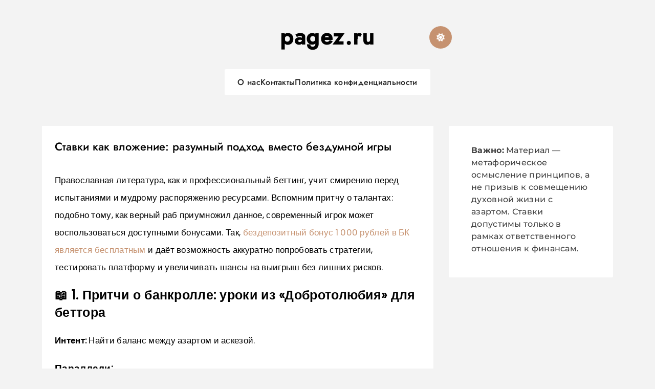

--- FILE ---
content_type: text/html; charset=UTF-8
request_url: https://pagez.ru/
body_size: 11365
content:
<!doctype html>
<html lang="ru-RU">
<head>
	<meta charset="UTF-8">
	<meta name="viewport" content="width=device-width, initial-scale=1">
	<link rel="profile" href="https://gmpg.org/xfn/11">
	<title>PageZ.ru — читаем и ставим: как бонусы превращаются в инструмент разумных ставок</title>
<meta name='robots' content='max-image-preview:large' />
	<style>img:is([sizes="auto" i], [sizes^="auto," i]) { contain-intrinsic-size: 3000px 1500px }</style>
	<link rel="alternate" type="application/rss+xml" title="pagez.ru &raquo; Лента" href="https://pagez.ru/feed/" />
<link rel='stylesheet' id='wp-block-library-css' href='https://pagez.ru/wp-includes/css/dist/block-library/style.min.css?ver=6.8.3' media='all' />
<style id='classic-theme-styles-inline-css'>
/*! This file is auto-generated */
.wp-block-button__link{color:#fff;background-color:#32373c;border-radius:9999px;box-shadow:none;text-decoration:none;padding:calc(.667em + 2px) calc(1.333em + 2px);font-size:1.125em}.wp-block-file__button{background:#32373c;color:#fff;text-decoration:none}
</style>
<style id='global-styles-inline-css'>
:root{--wp--preset--aspect-ratio--square: 1;--wp--preset--aspect-ratio--4-3: 4/3;--wp--preset--aspect-ratio--3-4: 3/4;--wp--preset--aspect-ratio--3-2: 3/2;--wp--preset--aspect-ratio--2-3: 2/3;--wp--preset--aspect-ratio--16-9: 16/9;--wp--preset--aspect-ratio--9-16: 9/16;--wp--preset--color--black: #000000;--wp--preset--color--cyan-bluish-gray: #abb8c3;--wp--preset--color--white: #ffffff;--wp--preset--color--pale-pink: #f78da7;--wp--preset--color--vivid-red: #cf2e2e;--wp--preset--color--luminous-vivid-orange: #ff6900;--wp--preset--color--luminous-vivid-amber: #fcb900;--wp--preset--color--light-green-cyan: #7bdcb5;--wp--preset--color--vivid-green-cyan: #00d084;--wp--preset--color--pale-cyan-blue: #8ed1fc;--wp--preset--color--vivid-cyan-blue: #0693e3;--wp--preset--color--vivid-purple: #9b51e0;--wp--preset--gradient--vivid-cyan-blue-to-vivid-purple: linear-gradient(135deg,rgba(6,147,227,1) 0%,rgb(155,81,224) 100%);--wp--preset--gradient--light-green-cyan-to-vivid-green-cyan: linear-gradient(135deg,rgb(122,220,180) 0%,rgb(0,208,130) 100%);--wp--preset--gradient--luminous-vivid-amber-to-luminous-vivid-orange: linear-gradient(135deg,rgba(252,185,0,1) 0%,rgba(255,105,0,1) 100%);--wp--preset--gradient--luminous-vivid-orange-to-vivid-red: linear-gradient(135deg,rgba(255,105,0,1) 0%,rgb(207,46,46) 100%);--wp--preset--gradient--very-light-gray-to-cyan-bluish-gray: linear-gradient(135deg,rgb(238,238,238) 0%,rgb(169,184,195) 100%);--wp--preset--gradient--cool-to-warm-spectrum: linear-gradient(135deg,rgb(74,234,220) 0%,rgb(151,120,209) 20%,rgb(207,42,186) 40%,rgb(238,44,130) 60%,rgb(251,105,98) 80%,rgb(254,248,76) 100%);--wp--preset--gradient--blush-light-purple: linear-gradient(135deg,rgb(255,206,236) 0%,rgb(152,150,240) 100%);--wp--preset--gradient--blush-bordeaux: linear-gradient(135deg,rgb(254,205,165) 0%,rgb(254,45,45) 50%,rgb(107,0,62) 100%);--wp--preset--gradient--luminous-dusk: linear-gradient(135deg,rgb(255,203,112) 0%,rgb(199,81,192) 50%,rgb(65,88,208) 100%);--wp--preset--gradient--pale-ocean: linear-gradient(135deg,rgb(255,245,203) 0%,rgb(182,227,212) 50%,rgb(51,167,181) 100%);--wp--preset--gradient--electric-grass: linear-gradient(135deg,rgb(202,248,128) 0%,rgb(113,206,126) 100%);--wp--preset--gradient--midnight: linear-gradient(135deg,rgb(2,3,129) 0%,rgb(40,116,252) 100%);--wp--preset--font-size--small: 13px;--wp--preset--font-size--medium: 20px;--wp--preset--font-size--large: 36px;--wp--preset--font-size--x-large: 42px;--wp--preset--spacing--20: 0.44rem;--wp--preset--spacing--30: 0.67rem;--wp--preset--spacing--40: 1rem;--wp--preset--spacing--50: 1.5rem;--wp--preset--spacing--60: 2.25rem;--wp--preset--spacing--70: 3.38rem;--wp--preset--spacing--80: 5.06rem;--wp--preset--shadow--natural: 6px 6px 9px rgba(0, 0, 0, 0.2);--wp--preset--shadow--deep: 12px 12px 50px rgba(0, 0, 0, 0.4);--wp--preset--shadow--sharp: 6px 6px 0px rgba(0, 0, 0, 0.2);--wp--preset--shadow--outlined: 6px 6px 0px -3px rgba(255, 255, 255, 1), 6px 6px rgba(0, 0, 0, 1);--wp--preset--shadow--crisp: 6px 6px 0px rgba(0, 0, 0, 1);}:where(.is-layout-flex){gap: 0.5em;}:where(.is-layout-grid){gap: 0.5em;}body .is-layout-flex{display: flex;}.is-layout-flex{flex-wrap: wrap;align-items: center;}.is-layout-flex > :is(*, div){margin: 0;}body .is-layout-grid{display: grid;}.is-layout-grid > :is(*, div){margin: 0;}:where(.wp-block-columns.is-layout-flex){gap: 2em;}:where(.wp-block-columns.is-layout-grid){gap: 2em;}:where(.wp-block-post-template.is-layout-flex){gap: 1.25em;}:where(.wp-block-post-template.is-layout-grid){gap: 1.25em;}.has-black-color{color: var(--wp--preset--color--black) !important;}.has-cyan-bluish-gray-color{color: var(--wp--preset--color--cyan-bluish-gray) !important;}.has-white-color{color: var(--wp--preset--color--white) !important;}.has-pale-pink-color{color: var(--wp--preset--color--pale-pink) !important;}.has-vivid-red-color{color: var(--wp--preset--color--vivid-red) !important;}.has-luminous-vivid-orange-color{color: var(--wp--preset--color--luminous-vivid-orange) !important;}.has-luminous-vivid-amber-color{color: var(--wp--preset--color--luminous-vivid-amber) !important;}.has-light-green-cyan-color{color: var(--wp--preset--color--light-green-cyan) !important;}.has-vivid-green-cyan-color{color: var(--wp--preset--color--vivid-green-cyan) !important;}.has-pale-cyan-blue-color{color: var(--wp--preset--color--pale-cyan-blue) !important;}.has-vivid-cyan-blue-color{color: var(--wp--preset--color--vivid-cyan-blue) !important;}.has-vivid-purple-color{color: var(--wp--preset--color--vivid-purple) !important;}.has-black-background-color{background-color: var(--wp--preset--color--black) !important;}.has-cyan-bluish-gray-background-color{background-color: var(--wp--preset--color--cyan-bluish-gray) !important;}.has-white-background-color{background-color: var(--wp--preset--color--white) !important;}.has-pale-pink-background-color{background-color: var(--wp--preset--color--pale-pink) !important;}.has-vivid-red-background-color{background-color: var(--wp--preset--color--vivid-red) !important;}.has-luminous-vivid-orange-background-color{background-color: var(--wp--preset--color--luminous-vivid-orange) !important;}.has-luminous-vivid-amber-background-color{background-color: var(--wp--preset--color--luminous-vivid-amber) !important;}.has-light-green-cyan-background-color{background-color: var(--wp--preset--color--light-green-cyan) !important;}.has-vivid-green-cyan-background-color{background-color: var(--wp--preset--color--vivid-green-cyan) !important;}.has-pale-cyan-blue-background-color{background-color: var(--wp--preset--color--pale-cyan-blue) !important;}.has-vivid-cyan-blue-background-color{background-color: var(--wp--preset--color--vivid-cyan-blue) !important;}.has-vivid-purple-background-color{background-color: var(--wp--preset--color--vivid-purple) !important;}.has-black-border-color{border-color: var(--wp--preset--color--black) !important;}.has-cyan-bluish-gray-border-color{border-color: var(--wp--preset--color--cyan-bluish-gray) !important;}.has-white-border-color{border-color: var(--wp--preset--color--white) !important;}.has-pale-pink-border-color{border-color: var(--wp--preset--color--pale-pink) !important;}.has-vivid-red-border-color{border-color: var(--wp--preset--color--vivid-red) !important;}.has-luminous-vivid-orange-border-color{border-color: var(--wp--preset--color--luminous-vivid-orange) !important;}.has-luminous-vivid-amber-border-color{border-color: var(--wp--preset--color--luminous-vivid-amber) !important;}.has-light-green-cyan-border-color{border-color: var(--wp--preset--color--light-green-cyan) !important;}.has-vivid-green-cyan-border-color{border-color: var(--wp--preset--color--vivid-green-cyan) !important;}.has-pale-cyan-blue-border-color{border-color: var(--wp--preset--color--pale-cyan-blue) !important;}.has-vivid-cyan-blue-border-color{border-color: var(--wp--preset--color--vivid-cyan-blue) !important;}.has-vivid-purple-border-color{border-color: var(--wp--preset--color--vivid-purple) !important;}.has-vivid-cyan-blue-to-vivid-purple-gradient-background{background: var(--wp--preset--gradient--vivid-cyan-blue-to-vivid-purple) !important;}.has-light-green-cyan-to-vivid-green-cyan-gradient-background{background: var(--wp--preset--gradient--light-green-cyan-to-vivid-green-cyan) !important;}.has-luminous-vivid-amber-to-luminous-vivid-orange-gradient-background{background: var(--wp--preset--gradient--luminous-vivid-amber-to-luminous-vivid-orange) !important;}.has-luminous-vivid-orange-to-vivid-red-gradient-background{background: var(--wp--preset--gradient--luminous-vivid-orange-to-vivid-red) !important;}.has-very-light-gray-to-cyan-bluish-gray-gradient-background{background: var(--wp--preset--gradient--very-light-gray-to-cyan-bluish-gray) !important;}.has-cool-to-warm-spectrum-gradient-background{background: var(--wp--preset--gradient--cool-to-warm-spectrum) !important;}.has-blush-light-purple-gradient-background{background: var(--wp--preset--gradient--blush-light-purple) !important;}.has-blush-bordeaux-gradient-background{background: var(--wp--preset--gradient--blush-bordeaux) !important;}.has-luminous-dusk-gradient-background{background: var(--wp--preset--gradient--luminous-dusk) !important;}.has-pale-ocean-gradient-background{background: var(--wp--preset--gradient--pale-ocean) !important;}.has-electric-grass-gradient-background{background: var(--wp--preset--gradient--electric-grass) !important;}.has-midnight-gradient-background{background: var(--wp--preset--gradient--midnight) !important;}.has-small-font-size{font-size: var(--wp--preset--font-size--small) !important;}.has-medium-font-size{font-size: var(--wp--preset--font-size--medium) !important;}.has-large-font-size{font-size: var(--wp--preset--font-size--large) !important;}.has-x-large-font-size{font-size: var(--wp--preset--font-size--x-large) !important;}
:where(.wp-block-post-template.is-layout-flex){gap: 1.25em;}:where(.wp-block-post-template.is-layout-grid){gap: 1.25em;}
:where(.wp-block-columns.is-layout-flex){gap: 2em;}:where(.wp-block-columns.is-layout-grid){gap: 2em;}
:root :where(.wp-block-pullquote){font-size: 1.5em;line-height: 1.6;}
</style>
<link rel='stylesheet' id='wp-show-posts-css' href='https://pagez.ru/wp-content/plugins/wp-show-posts/css/wp-show-posts-min.css?ver=1.1.6' media='all' />
<link rel='stylesheet' id='blog-postx-typo-fonts-css' href='https://pagez.ru/wp-content/fonts/0b04f1a503551a7a9ffef583902ec8ab.css' media='all' />
<link rel='stylesheet' id='blog-postx-style-css' href='https://pagez.ru/wp-content/themes/blog-postx/style.css?ver=1.0.2' media='all' />
<style id='blog-postx-style-inline-css'>
body.blog-postx-variables{--blog-postx-global-preset-typography-1-font-family:Jost;--blog-postx-global-preset-typography-1-font-weight:500;--blog-postx-global-preset-typography-1-font-style:normal;--blog-postx-global-preset-typography-1-font-texttransform:unset;--blog-postx-global-preset-typography-1-font-textdecoration:none;--blog-postx-global-preset-typography-1-font-size:16px;--blog-postx-global-preset-typography-1-font-lineheight:20px;--blog-postx-global-preset-typography-1-font-letterspacing:0.3px;--blog-postx-global-preset-typography-1-font-size-tab:16px;--blog-postx-global-preset-typography-1-font-lineheight-tab:20px;--blog-postx-global-preset-typography-1-font-letterspacing-tab:0.3px;--blog-postx-global-preset-typography-1-font-size-mobile:16px;--blog-postx-global-preset-typography-1-font-lineheight-mobile:20px;--blog-postx-global-preset-typography-1-font-letterspacing-mobile:0.3px}body.blog-postx-variables{--blog-postx-global-preset-typography-2-font-family:Outfit;--blog-postx-global-preset-typography-2-font-weight:500;--blog-postx-global-preset-typography-2-font-style:normal;--blog-postx-global-preset-typography-2-font-texttransform:uppercase;--blog-postx-global-preset-typography-2-font-textdecoration:none;--blog-postx-global-preset-typography-2-font-size:13px;--blog-postx-global-preset-typography-2-font-lineheight:23px;--blog-postx-global-preset-typography-2-font-letterspacing:0.3px;--blog-postx-global-preset-typography-2-font-size-tab:13px;--blog-postx-global-preset-typography-2-font-lineheight-tab:23px;--blog-postx-global-preset-typography-2-font-letterspacing-tab:0.3px;--blog-postx-global-preset-typography-2-font-size-mobile:13px;--blog-postx-global-preset-typography-2-font-lineheight-mobile:23px;--blog-postx-global-preset-typography-2-font-letterspacing-mobile:0.3px}body.blog-postx-variables{--blog-postx-global-preset-typography-3-font-family:Poppins;--blog-postx-global-preset-typography-3-font-weight:400;--blog-postx-global-preset-typography-3-font-style:normal;--blog-postx-global-preset-typography-3-font-texttransform:unset;--blog-postx-global-preset-typography-3-font-textdecoration:none;--blog-postx-global-preset-typography-3-font-size:14px;--blog-postx-global-preset-typography-3-font-lineheight:25px;--blog-postx-global-preset-typography-3-font-letterspacing:0px;--blog-postx-global-preset-typography-3-font-size-tab:14px;--blog-postx-global-preset-typography-3-font-lineheight-tab:25px;--blog-postx-global-preset-typography-3-font-letterspacing-tab:0px;--blog-postx-global-preset-typography-3-font-size-mobile:14px;--blog-postx-global-preset-typography-3-font-lineheight-mobile:25px;--blog-postx-global-preset-typography-3-font-letterspacing-mobile:0px}body .post-categories .cat-item.cat-1 a, .widget_blog_postx_category_collection_widget .categories-wrap .category-item.cat-1 .category-name, .blog-postx-web-stories .stories-wrap .story[data-id="1"] .preview .story-count, .admin-bar .blog-postx-web-stories .inner-stories-wrap.open.cat-1, .blog-postx-category-collection-section .category-wrap .category-count.cat-1{color:#fff;background:#00695C}body .post-categories .cat-item.cat-1 a:hover, .widget_blog_postx_category_collection_widget .categories-wrap .category-item.cat-1 .category-name:hover, .blog-postx-web-stories .stories-wrap .story[data-id="1"] .preview .story-count:hover, .blog-postx-category-collection-section .category-wrap .category-name a:hover .category-count.cat-1{color:#fff;background:#00695C}
</style>
<link rel='stylesheet' id='blog-postx-main-css' href='https://pagez.ru/wp-content/themes/blog-postx/assets/css/main.css?ver=1.0.2' media='all' />
<link rel='stylesheet' id='blog-postx-test-css' href='https://pagez.ru/wp-content/themes/blog-postx/assets/css/test.css?ver=1.0.2' media='all' />
<link rel='stylesheet' id='blog-postx-builder-css' href='https://pagez.ru/wp-content/themes/blog-postx/assets/css/builder.css?ver=1.0.2' media='all' />
<link rel='stylesheet' id='blog-postx-animation-css' href='https://pagez.ru/wp-content/themes/blog-postx/assets/css/animation.css?ver=1.0.2' media='all' />
<link rel='stylesheet' id='blog-postx-additional-css' href='https://pagez.ru/wp-content/themes/blog-postx/assets/css/additional.css?ver=1.0.2' media='all' />
<link rel='stylesheet' id='blog-postx-responsive-css' href='https://pagez.ru/wp-content/themes/blog-postx/assets/css/responsive.css?ver=1.0.2' media='all' />
<link rel='stylesheet' id='fontawesome-css' href='https://pagez.ru/wp-content/themes/blog-postx/assets/external/fontawesome/css/all.min.css?ver=6.4.2' media='all' />
<link rel='stylesheet' id='slick-css' href='https://pagez.ru/wp-content/themes/blog-postx/assets/external/slick/slick.css?ver=1.8.1' media='all' />
<link rel='stylesheet' id='jquery-ui-css' href='https://pagez.ru/wp-content/themes/blog-postx/assets/external/jquery-ui/jquery-ui.min.css?ver=1.0.2' media='all' />
<script src="https://pagez.ru/wp-includes/js/jquery/jquery.min.js?ver=3.7.1" id="jquery-core-js"></script>
<script src="https://pagez.ru/wp-includes/js/jquery/jquery-migrate.min.js?ver=3.4.1" id="jquery-migrate-js"></script>
<link rel="https://api.w.org/" href="https://pagez.ru/wp-json/" /><link rel="alternate" title="JSON" type="application/json" href="https://pagez.ru/wp-json/wp/v2/pages/25" /><link rel="EditURI" type="application/rsd+xml" title="RSD" href="https://pagez.ru/xmlrpc.php?rsd" />
<meta name="generator" content="WordPress 6.8.3" />
<link rel="canonical" href="https://pagez.ru/" />
<link rel='shortlink' href='https://pagez.ru/' />
<link rel="alternate" title="oEmbed (JSON)" type="application/json+oembed" href="https://pagez.ru/wp-json/oembed/1.0/embed?url=https%3A%2F%2Fpagez.ru%2F" />
<link rel="alternate" title="oEmbed (XML)" type="text/xml+oembed" href="https://pagez.ru/wp-json/oembed/1.0/embed?url=https%3A%2F%2Fpagez.ru%2F&#038;format=xml" />
<meta name="robots" content="noarchive" />


<!-- This site is optimized with the Simple SEO plugin v2.0.30 - https://wordpress.org/plugins/cds-simple-seo/ -->
<meta name="description" content="Почему выгодные бонус-предложения — это не соблазн, а часть стратегии. Разбираем, как использовать бонусы ответственно и без азартной эйфории." />
<meta property="og:site_name" content="pagez.ru" />
<meta property="og:url" content="https://pagez.ru/" />
<meta property="og:type" content="website" />
<meta property="og:title" content="PageZ.ru — читаем и ставим: как бонусы превращаются в инструмент разумных ставок" />
<meta property="og:description" content="Почему выгодные бонус-предложения — это не соблазн, а часть стратегии. Разбираем, как использовать бонусы ответственно и без азартной эйфории." />
<meta name="twitter:title" content="PageZ.ru — читаем и ставим: как бонусы превращаются в инструмент разумных ставок" />
<meta name="twitter:description" content="Почему выгодные бонус-предложения — это не соблазн, а часть стратегии. Разбираем, как использовать бонусы ответственно и без азартной эйфории." />
<link rel="canonical" href="https://pagez.ru/" />
<!-- / Simple SEO plugin. -->

		<style type="text/css">
				</style>
		<link rel="icon" href="https://pagez.ru/wp-content/uploads/sites/449/2025/03/cropped-circle-flat-general-545202225-512-32x32.webp" sizes="32x32" />
<link rel="icon" href="https://pagez.ru/wp-content/uploads/sites/449/2025/03/cropped-circle-flat-general-545202225-512-192x192.webp" sizes="192x192" />
<link rel="apple-touch-icon" href="https://pagez.ru/wp-content/uploads/sites/449/2025/03/cropped-circle-flat-general-545202225-512-180x180.webp" />
<meta name="msapplication-TileImage" content="https://pagez.ru/wp-content/uploads/sites/449/2025/03/cropped-circle-flat-general-545202225-512-270x270.webp" />
</head>
<body data-rsssl=1 class="home wp-singular page-template-default page page-id-25 wp-theme-blog-postx page--right-sidebar blog-postx-light-mode full-width--layout block-title--five title-hover--eight image-hover--five blog-postx-canvas-position--left  blog-postx-variables  is-desktop background-animation--none" itemtype='https://schema.org/WebPage' itemscope='itemscope'>

<div id="page" class="site">
	<a class="skip-link screen-reader-text" href="#primary">Перейти к содержимому</a>
				<header id="masthead" class="site-header layout--one boxed--layout">
				<div class="blog-postx-container">
					<div class="row">
						<div class="bb-bldr--normal">                    <div class="bb-bldr-row row-one column-3 layout-one row-sticky">
                                            <div class="bb-bldr-column one alignment-left">
                                            </div>
                                    <div class="bb-bldr-column two alignment-center">
                                            <div class="bb-bldr-widget">
                                    <div class="site-branding">
                <h1 class="site-title"><a href="https://pagez.ru/" rel="home">pagez.ru</a></h1>            </div><!-- .site-branding -->
                            </div>
                                    </div>
                                    <div class="bb-bldr-column three alignment-right">
                                            <div class="bb-bldr-widget">
                                    <div class="mode-toggle-wrap">
                <span class="mode-toggle">
                    <i class="fas fa-sun lightmode"></i><i class="fas fa-moon darkmode"></i>                </span>
            </div>
                            </div>
                                    </div>
                                    </div>
                                    <div class="bb-bldr-row row-two column-1 layout-one has-menu">
                                            <div class="bb-bldr-column one alignment-center">
                                            <div class="bb-bldr-widget">
                                <div class="site-navigation-wrapper primary-menu">
            <nav id="site-navigation" class="main-navigation hover-effect--none">
                <button class="menu-toggle" aria-controls="primary-menu" aria-expanded="false">
                    <div id="blog-postx-menu-burger">
                        <span></span>
                        <span></span>
                        <span></span>
                    </div>
                    <span class="menu-txt">Меню</span>
                </button>
                <div class="menu-pagezmenu-container"><ul id="menu-pagezmenu" class="blog-postx-primary-menu-container menu"><li id="menu-item-32" class="menu-item menu-item-type-post_type menu-item-object-page menu-item-32"><a href="https://pagez.ru/o-nas">О нас</a></li>
<li id="menu-item-33" class="menu-item menu-item-type-post_type menu-item-object-page menu-item-33"><a href="https://pagez.ru/kontakty">Контакты</a></li>
<li id="menu-item-72" class="menu-item menu-item-type-post_type menu-item-object-page menu-item-72"><a href="https://pagez.ru/politika">Политика конфиденциальности</a></li>
</ul></div>            </nav><!-- #site-navigation -->
        </div>
                          </div>
                                    </div>
                                    </div>
                </div><div class="bb-bldr--responsive">                    <div class="bb-bldr-row row-one column-3 tablet-layout-two smartphone-layout-two row-sticky">
                                            <div class="bb-bldr-column one tablet-alignment--left smartphone-alignment--left">
                                            <div class="bb-bldr-widget">
                                    <div class="site-branding">
                <h1 class="site-title"><a href="https://pagez.ru/" rel="home">pagez.ru</a></h1>            </div><!-- .site-branding -->
                            </div>
                                    </div>
                                    <div class="bb-bldr-column two tablet-alignment--center smartphone-alignment--center">
                                            </div>
                                    <div class="bb-bldr-column three tablet-alignment--right smartphone-alignment--right">
                                            <div class="bb-bldr-widget">
                                    <div class="toggle-button-wrapper">
                <button class="canvas-menu-icon">
                    <span></span>
                    <span></span>
                    <span></span>
                </button>
            </div>
                            </div>
                                    </div>
                                    </div>
                                    <div class="bb-bldr-row mobile-canvas alignment--left">
                                            <div class="bb-bldr-widget">
                                <div class="site-navigation-wrapper primary-menu">
            <nav id="site-navigation" class="main-navigation hover-effect--none">
                <button class="menu-toggle" aria-controls="primary-menu" aria-expanded="false">
                    <div id="blog-postx-menu-burger">
                        <span></span>
                        <span></span>
                        <span></span>
                    </div>
                    <span class="menu-txt">Меню</span>
                </button>
                <div class="menu-pagezmenu-container"><ul id="menu-pagezmenu-1" class="blog-postx-primary-menu-container menu"><li class="menu-item menu-item-type-post_type menu-item-object-page menu-item-32"><a href="https://pagez.ru/o-nas">О нас</a></li>
<li class="menu-item menu-item-type-post_type menu-item-object-page menu-item-33"><a href="https://pagez.ru/kontakty">Контакты</a></li>
<li class="menu-item menu-item-type-post_type menu-item-object-page menu-item-72"><a href="https://pagez.ru/politika">Политика конфиденциальности</a></li>
</ul></div>            </nav><!-- #site-navigation -->
        </div>
                          </div>
                                    </div>
                </div>					</div>
				</div>
			</header><!-- #masthead -->
		<div class="single-progress"></div><div id="blog-postx-main-wrap" class="blog-postx-main-wrap"><div class="blog-postx-container"><div class="row">							<main id="primary" class="site-main">

								
<article id="post-25" class="post-25 page type-page status-publish hentry">
	<header class="entry-header">
		<h1 class="entry-title">Ставки как вложение: разумный подход вместо бездумной игры</h1>	</header><!-- .entry-header -->
	
	<div class="entry-content">
		<p>Православная литература, как и профессиональный беттинг, учит смирению перед испытаниями и мудрому распоряжению ресурсами. Вспомним притчу о талантах: подобно тому, как верный раб приумножил данное, современный игрок может воспользоваться доступными бонусами. Так, <a href="https://vprognoze.ru/promo/vse-bonusy/bezdepozitniy/">бездепозитный бонус 1 000 рублей в БК является бесплатным</a> и даёт возможность аккуратно попробовать стратегии, тестировать платформу и увеличивать шансы на выигрыш без лишних рисков.</p>
<h2>📖 1. Притчи о банкролле: уроки из «Добротолюбия» для беттора</h2>
<p><strong>Интент:</strong> Найти баланс между азартом и аскезой.</p>
<h3>Параллели:</h3>
<table border="1" cellspacing="0" cellpadding="8">
<thead>
<tr>
<th>Духовный принцип</th>
<th>Применение в ставках</th>
</tr>
</thead>
<tbody>
<tr>
<td><em>«Всё мне позволительно, но не всё полезно»</em> (1 Кор. 10:23)</td>
<td>Отказ от маркетов с сомнительной надёжностью</td>
</tr>
<tr>
<td><em>«Трезвитесь, бодрствуйте»</em> (1 Пет. 5:8)</td>
<td>Ежедневный лимит ставок и времени на анализ</td>
</tr>
<tr>
<td><em>«Не заботьтесь о завтрашнем дне»</em> (Мф. 6:34)</td>
<td>Запрет на «догоны» после проигрыша</td>
</tr>
</tbody>
</table>
<h2>✝️ 2. «Исповедь» ставок: аудит ошибок по примеру покаянных молитв</h2>
<p><strong>Интент:</strong> Анализировать проигрыши без саморазрушения.</p>
<h3>Правила «духовного трейдинга»:</h3>
<ul>
<li>Еженедельный разбор 10% случайных ставок.</li>
<li>Молитвенное правило → Чек-лист риск-менеджмента.</li>
<li>Пост → Технический перерыв при серии из 3 проигрышей.</li>
</ul>
<h3>Пример «молитвенного правила»:</h3>
<pre>1. Благодарение за выигрыши (5 мин).
2. Анализ ошибок (15 мин).
3. Планирование с учётом бонусной благодати (10 мин).
</pre>
<p><strong>Важно:</strong> Материал — метафорическое осмысление принципов, а не призыв к совмещению духовной жизни с азартом. Ставки допустимы только в рамках ответственного отношения к финансам.</p>
<h2>🕯️ 3. Свеча рассуждения: как свет разума побеждает тьму азарта</h2>
<p><strong>Интент:</strong> Принимать решения через призму умеренности.</p>
<h3>Сравнение подходов:</h3>
<table border="1" cellspacing="0" cellpadding="8">
<thead>
<tr>
<th>Искушение</th>
<th>Духовная защита</th>
<th>Финансовая защита</th>
</tr>
</thead>
<tbody>
<tr>
<td>Желание «отыграться»</td>
<td>Молитва Иисусова</td>
<td>Стоп-лосс 15%</td>
</tr>
<tr>
<td>Зависть к чужим выигрышам</td>
<td>«Не сравнивай себя с другими» (Авва Дорофей)</td>
<td>Фокус на ROI, а не абсолюте</td>
</tr>
<tr>
<td>Гордыня успехом</td>
<td>Псалом 90</td>
<td>Автоматический вывод 50% прибыли</td>
</tr>
</tbody>
</table>
<h2>✅ Вывод</h2>
<p>Православный подход к ставкам предполагает:</p>
<ul>
<li>Использование бонусов-милостынь без привязанности к результату.</li>
<li>Ежедневное «молитвенное правило» риск-менеджмента.</li>
<li>Отношение к банкроллу как к временному дару.</li>
</ul>
<p><img fetchpriority="high" decoding="async" class="aligncenter size-full wp-image-38" src="https://pagez.ru/wp-content/uploads/sites/449/2025/03/GGBet.jpg" alt="" width="1000" height="560" srcset="https://pagez.ru/wp-content/uploads/sites/449/2025/03/GGBet.jpg 1000w, https://pagez.ru/wp-content/uploads/sites/449/2025/03/GGBet-300x168.jpg 300w, https://pagez.ru/wp-content/uploads/sites/449/2025/03/GGBet-768x430.jpg 768w" sizes="(max-width: 1000px) 100vw, 1000px" /></p>
<style>.wp-show-posts-columns#wpsp-8 {margin-left: -3em; }.wp-show-posts-columns#wpsp-8 .wp-show-posts-inner {margin: 0 0 3em 3em; }</style><section id="wpsp-8" class=" wp-show-posts-columns wp-show-posts" style=""><article class=" wp-show-posts-single post-98 post type-post status-publish format-standard hentry category-1 wpsp-col-6" itemtype="http://schema.org/CreativeWork" itemscope><div class="wp-show-posts-inner" style="">						<header class="wp-show-posts-entry-header">
							<h2 class="wp-show-posts-entry-title" itemprop="headline"><a href="https://pagez.ru/besplatnye-fribety-mify-i-realnost" rel="bookmark">Бесплатные фрибеты: мифы и реальные возможности</a></h2>						</header><!-- .entry-header -->
											<div class="wp-show-posts-entry-summary" itemprop="text">
							В мире азартных игр существуют различные предложения, которые обещают игрокам заманчивые бонусы и призы. Одним из таких предложений являются <a href="https://vprognoze.ru/promo/vse-fribety/">бесплатные фрибеты</a>, которые на первый взгляд кажутся отличным способом начать игру без вложений. Однако, как и в любом другом предложении, здесь есть свои нюансы и подводные камни, которые важно учитывать перед тем, как воспользоваться этими возможностями.
Что такое фрибеты и как они работают?
Фрибеты — это специальные бонусы, предлагаемые букмекерскими конторами для привлечения новых клиентов и удержания существующих. Основная идея заключается в предоставлении пользователю возможности сделать ставку без необходимости вкладывать собственные деньги, что делает их привлекательным инструментом для знакомства с&hellip;						</div><!-- .entry-summary -->
					</div><!-- wp-show-posts-inner --></article><article class=" wp-show-posts-single post-92 post type-post status-publish format-standard hentry category-1 wpsp-col-6" itemtype="http://schema.org/CreativeWork" itemscope><div class="wp-show-posts-inner" style="">						<header class="wp-show-posts-entry-header">
							<h2 class="wp-show-posts-entry-title" itemprop="headline"><a href="https://pagez.ru/komandnaya-himiya-v-professionalnom-futbole" rel="bookmark">Как формируется командная химия в профессиональном футболе</a></h2>						</header><!-- .entry-header -->
											<div class="wp-show-posts-entry-summary" itemprop="text">
							Командная химия в профессиональном футболе играет ключевую роль в успехе команды. Она формируется на основе взаимодействия игроков как на поле, так и за его пределами. Важность этой химии нельзя переоценить, так как она может существенно повлиять на результаты матчей. Например, использование <a href="https://vprognoze.ru/promo/bonusy-fonbet/promokody/">fonbet promo code</a> может быть связано с созданием положительной атмосферы и взаимопонимания между игроками, что в свою очередь влияет на их производительность. Рассмотрим подробнее, какие факторы способствуют формированию командной химии в футболе.
Психология командной работы: как доверие и взаимопонимание влияют на взаимодействие игроков
Психология командной работы в профессиональном футболе играет ключевую роль в формировании эффективного взаимодействия между игроками и&hellip;						</div><!-- .entry-summary -->
					</div><!-- wp-show-posts-inner --></article><article class=" wp-show-posts-single post-86 post type-post status-publish format-standard hentry category-1 wpsp-col-6" itemtype="http://schema.org/CreativeWork" itemscope><div class="wp-show-posts-inner" style="">						<header class="wp-show-posts-entry-header">
							<h2 class="wp-show-posts-entry-title" itemprop="headline"><a href="https://pagez.ru/nachalo-puti-bolelshchika" rel="bookmark">Первые шаги болельщика в мире спорта</a></h2>						</header><!-- .entry-header -->
											<div class="wp-show-posts-entry-summary" itemprop="text">
							Спортивный мир привлекает миллионы людей по всему миру, и стать частью этого захватывающего опыта может быть проще, чем кажется. Для новичков важен правильный подход, чтобы не потеряться в многообразии событий и команд. Одним из первых шагов может стать выбор надежной букмекерской конторы, например, <a href="https://vprognoze.kz/bonus/sets/za-depozit/">бк с бонусом на первый депозит</a>, которая поможет вам начать ваш путь в мир спортивных ставок.
Выбор команды или вида спорта для боления: как сделать правильный выбор
Первый шаг в мире спортивных болельщиков — это определение, за какую команду или вид спорта стоит отдать предпочтение. Этот выбор важен не только для эмоционального вовлечения, но и для&hellip;						</div><!-- .entry-summary -->
					</div><!-- wp-show-posts-inner --></article><article class=" wp-show-posts-single post-83 post type-post status-publish format-standard hentry category-1 wpsp-col-6" itemtype="http://schema.org/CreativeWork" itemscope><div class="wp-show-posts-inner" style="">						<header class="wp-show-posts-entry-header">
							<h2 class="wp-show-posts-entry-title" itemprop="headline"><a href="https://pagez.ru/primery-nestandartnoj-prognozy-v-bokse" rel="bookmark">Нестандартные прогнозы в боксе</a></h2>						</header><!-- .entry-header -->
											<div class="wp-show-posts-entry-summary" itemprop="text">
							В мире бокса постоянно возникают неожиданные ситуации и результаты, что делает этот вид спорта особенно захватывающим. Нестандартные прогнозы в боксе могут не только удивить, но и принести значительную прибыль. Если вы хотите узнать больше о том, как делать нестандартные ставки, рекомендуем ознакомиться с <a href="https://vprognoze.by/bonus/sets/vinlajn-fribet/">https://vprognoze.by/bonus/sets/vinlajn-fribet/</a>. В этой статье мы рассмотрим несколько подтем, которые помогут вам лучше понять, как можно предсказывать результаты в боксе.
Анализ статистики бойцов и его влияние на прогнозы
В современном боксе, где исход боя зачастую зависит от мельчайших деталей, анализ статистики бойцов становится ключевым инструментом для формирования более точных и нестандартных прогнозов. Статистические данные предоставляют объективную картину&hellip;						</div><!-- .entry-summary -->
					</div><!-- wp-show-posts-inner --></article><article class=" wp-show-posts-single post-77 post type-post status-publish format-standard hentry category-1 wpsp-col-6" itemtype="http://schema.org/CreativeWork" itemscope><div class="wp-show-posts-inner" style="">						<header class="wp-show-posts-entry-header">
							<h2 class="wp-show-posts-entry-title" itemprop="headline"><a href="https://pagez.ru/5-klyuchevyh-navykov-bez-kotoryh-ne-stat-horoshim-volejbolistom" rel="bookmark">5 ключевых навыков, без которых не стать хорошим волейболистом</a></h2>						</header><!-- .entry-header -->
											<div class="wp-show-posts-entry-summary" itemprop="text">
							Волейбол — это не только командный вид спорта, но и сложная игра, требующая от спортсменов множества навыков. Чтобы стать хорошим волейболистом, необходимо развивать определенные качества и умения. В этой статье мы рассмотрим 5 ключевых навыков, без которых невозможно добиться успеха в волейболе. Также стоит отметить, что для более детального изучения различных аспектов игры можно обратиться к ресурсам, таким как <a href="https://vprognoze.by/bookmakers/betera/">бетера бай</a>. Давайте подробнее рассмотрим эти навыки.
Физическая подготовка и выносливость: ключ к успеху
Одним из фундаментальных аспектов профессионального волейбола является высокая физическая подготовка и развитая выносливость. Без них невозможно обеспечить стабильную работу на площадке, выдерживать интенсивные игровые нагрузки и&hellip;						</div><!-- .entry-summary -->
					</div><!-- wp-show-posts-inner --></article><div class="wpsp-clear"></div></section><!-- .wp-show-posts -->
	</div><!-- .entry-content -->

	</article><!-- #post-25 -->

							</main><!-- #main -->

						
<aside id="secondary" class="widget-area">
	<section id="block-7" class="widget widget_block">
<figure class="wp-block-pullquote"><blockquote><p><strong>Важно:</strong> Материал — метафорическое осмысление принципов, а не призыв к совмещению духовной жизни с азартом. Ставки допустимы только в рамках ответственного отношения к финансам.</p></blockquote></figure>
</section></aside><!-- #secondary --></div><!-- .row --></div><!-- .row --></div><!-- .blog-postx-main-wrap -->		<footer id="colophon" class="site-footer dark_bk boxed--layout">
			<div class="blog-postx-container">
				<div class="row">
					<div class="bb-bldr--normal">                    <div class="bb-bldr-row row-one column-1 layout-one is-horizontal vertical-align--center tablet-layout-two smartphone-layout-three">
                                            <div class="bb-bldr-column one alignment-center tablet-alignment--center smartphone-alignment--center">
                                            <div class="bb-bldr-widget">
                                    <div class="footer-logo">
                <h1 class="site-title"><a href="https://pagez.ru/" rel="home">pagez.ru</a></h1>            </div>
                            </div>
                                    </div>
                                    </div>
                                    <div class="bb-bldr-row row-three column-1 layout-one is-horizontal vertical-align--center tablet-layout-two smartphone-layout-three">
                                            <div class="bb-bldr-column one alignment-center tablet-alignment--center smartphone-alignment--center">
                                            <div class="bb-bldr-widget">
                                <div class="site-info">
            Новости спорта.        </div>
                         </div>
                                    <div class="bb-bldr-widget">
                                    <div id="blog-postx-scroll-to-top" class="blog-postx-scroll-btn align--right display--fixed hide-on-mobile">
                <div class="scroll-top-wrap">
                                        <div class="scroll-to-top-wrapper">
                        <span class="icon-holder"><i class="fas fa-angle-up"></i></span>
                    </div>
                </div>
            </div><!-- #blog-postx-scroll-to-top -->
                            </div>
                                    </div>
                                    </div>
                </div>				</div>
			</div>
		</footer><!-- #colophon -->

			</div><!-- #page -->

<script type="speculationrules">
{"prefetch":[{"source":"document","where":{"and":[{"href_matches":"\/*"},{"not":{"href_matches":["\/wp-*.php","\/wp-admin\/*","\/wp-content\/uploads\/sites\/449\/*","\/wp-content\/*","\/wp-content\/plugins\/*","\/wp-content\/themes\/blog-postx\/*","\/*\\?(.+)"]}},{"not":{"selector_matches":"a[rel~=\"nofollow\"]"}},{"not":{"selector_matches":".no-prefetch, .no-prefetch a"}}]},"eagerness":"conservative"}]}
</script>
<script src="https://pagez.ru/wp-includes/js/jquery/ui/core.min.js?ver=1.13.3" id="jquery-ui-core-js"></script>
<script src="https://pagez.ru/wp-includes/js/jquery/ui/datepicker.min.js?ver=1.13.3" id="jquery-ui-datepicker-js"></script>
<script id="jquery-ui-datepicker-js-after">
jQuery(function(jQuery){jQuery.datepicker.setDefaults({"closeText":"\u0417\u0430\u043a\u0440\u044b\u0442\u044c","currentText":"\u0421\u0435\u0433\u043e\u0434\u043d\u044f","monthNames":["\u042f\u043d\u0432\u0430\u0440\u044c","\u0424\u0435\u0432\u0440\u0430\u043b\u044c","\u041c\u0430\u0440\u0442","\u0410\u043f\u0440\u0435\u043b\u044c","\u041c\u0430\u0439","\u0418\u044e\u043d\u044c","\u0418\u044e\u043b\u044c","\u0410\u0432\u0433\u0443\u0441\u0442","\u0421\u0435\u043d\u0442\u044f\u0431\u0440\u044c","\u041e\u043a\u0442\u044f\u0431\u0440\u044c","\u041d\u043e\u044f\u0431\u0440\u044c","\u0414\u0435\u043a\u0430\u0431\u0440\u044c"],"monthNamesShort":["\u042f\u043d\u0432","\u0424\u0435\u0432","\u041c\u0430\u0440","\u0410\u043f\u0440","\u041c\u0430\u0439","\u0418\u044e\u043d","\u0418\u044e\u043b","\u0410\u0432\u0433","\u0421\u0435\u043d","\u041e\u043a\u0442","\u041d\u043e\u044f","\u0414\u0435\u043a"],"nextText":"\u0414\u0430\u043b\u0435\u0435","prevText":"\u041d\u0430\u0437\u0430\u0434","dayNames":["\u0412\u043e\u0441\u043a\u0440\u0435\u0441\u0435\u043d\u044c\u0435","\u041f\u043e\u043d\u0435\u0434\u0435\u043b\u044c\u043d\u0438\u043a","\u0412\u0442\u043e\u0440\u043d\u0438\u043a","\u0421\u0440\u0435\u0434\u0430","\u0427\u0435\u0442\u0432\u0435\u0440\u0433","\u041f\u044f\u0442\u043d\u0438\u0446\u0430","\u0421\u0443\u0431\u0431\u043e\u0442\u0430"],"dayNamesShort":["\u0412\u0441","\u041f\u043d","\u0412\u0442","\u0421\u0440","\u0427\u0442","\u041f\u0442","\u0421\u0431"],"dayNamesMin":["\u0412\u0441","\u041f\u043d","\u0412\u0442","\u0421\u0440","\u0427\u0442","\u041f\u0442","\u0421\u0431"],"dateFormat":"dd.mm.yy","firstDay":1,"isRTL":false});});
</script>
<script src="https://pagez.ru/wp-content/themes/blog-postx/assets/js/navigation.js?ver=1.0.2" id="blog-postx-navigation-js" defer data-wp-strategy="defer"></script>
<script src="https://pagez.ru/wp-content/themes/blog-postx/assets/external/slick/slick.min.js?ver=1.8.1" id="slick-js" defer data-wp-strategy="defer"></script>
<script id="blog-postx-js-js-extra">
var blogPostXObject = {"ajaxUrl":"https:\/\/pagez.ru\/wp-admin\/admin-ajax.php","_wpnonce":"f241f52991","themeColor":"#C69270","isArchive":"","isSingle":"","isPage":"1","isRtl":"","globalPrevIcon":{"type":"icon","value":"fa-solid fa-arrow-left-long"},"globalNextIcon":{"type":"icon","value":"fa-solid fa-arrow-right-long"},"themeModeLightIcon":{"type":"icon","value":"fas fa-sun"},"themeModeDarkIcon":{"type":"icon","value":"fas fa-moon"}};
</script>
<script src="https://pagez.ru/wp-content/themes/blog-postx/assets/js/theme.js?ver=1.0.2" id="blog-postx-js-js" defer data-wp-strategy="defer"></script>
<script src="https://pagez.ru/wp-content/plugins/wp-show-posts/js/jquery.matchHeight.js?ver=1.1.6" id="wpsp-matchHeight-js"></script>

<script defer src="https://static.cloudflareinsights.com/beacon.min.js/vcd15cbe7772f49c399c6a5babf22c1241717689176015" integrity="sha512-ZpsOmlRQV6y907TI0dKBHq9Md29nnaEIPlkf84rnaERnq6zvWvPUqr2ft8M1aS28oN72PdrCzSjY4U6VaAw1EQ==" data-cf-beacon='{"version":"2024.11.0","token":"bcbbfd4a50b04fd8b9208d0448c26d51","r":1,"server_timing":{"name":{"cfCacheStatus":true,"cfEdge":true,"cfExtPri":true,"cfL4":true,"cfOrigin":true,"cfSpeedBrain":true},"location_startswith":null}}' crossorigin="anonymous"></script>
</body>
</html>
